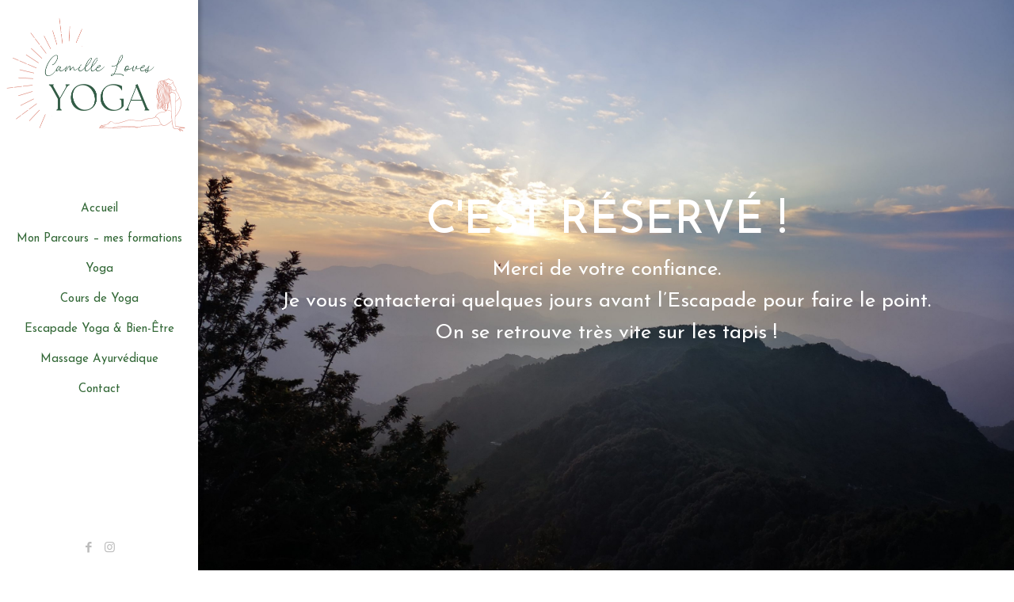

--- FILE ---
content_type: text/css
request_url: https://camillelovesyoga.com/wp-content/uploads/elementor/css/post-882.css?ver=1742022682
body_size: 308
content:
.elementor-882 .elementor-element.elementor-element-166966e:not(.elementor-motion-effects-element-type-background), .elementor-882 .elementor-element.elementor-element-166966e > .elementor-motion-effects-container > .elementor-motion-effects-layer{background-image:url("https://camillelovesyoga.com/wp-content/uploads/2022/09/IMG_20191020_064958-scaled.jpg");background-position:bottom center;background-repeat:no-repeat;background-size:cover;}.elementor-882 .elementor-element.elementor-element-166966e{transition:background 0.3s, border 0.3s, border-radius 0.3s, box-shadow 0.3s;}.elementor-882 .elementor-element.elementor-element-166966e > .elementor-background-overlay{transition:background 0.3s, border-radius 0.3s, opacity 0.3s;}.elementor-882 .elementor-element.elementor-element-4393a63{text-align:center;}.elementor-882 .elementor-element.elementor-element-4393a63 .elementor-heading-title{color:#FFFFFF;}.elementor-882 .elementor-element.elementor-element-c2506e4{text-align:center;color:#FFFFFF;font-size:26px;}@media(max-width:767px){.elementor-882 .elementor-element.elementor-element-166966e{padding:50px 0px 50px 0px;}.elementor-882 .elementor-element.elementor-element-c2506e4{font-size:14px;}}